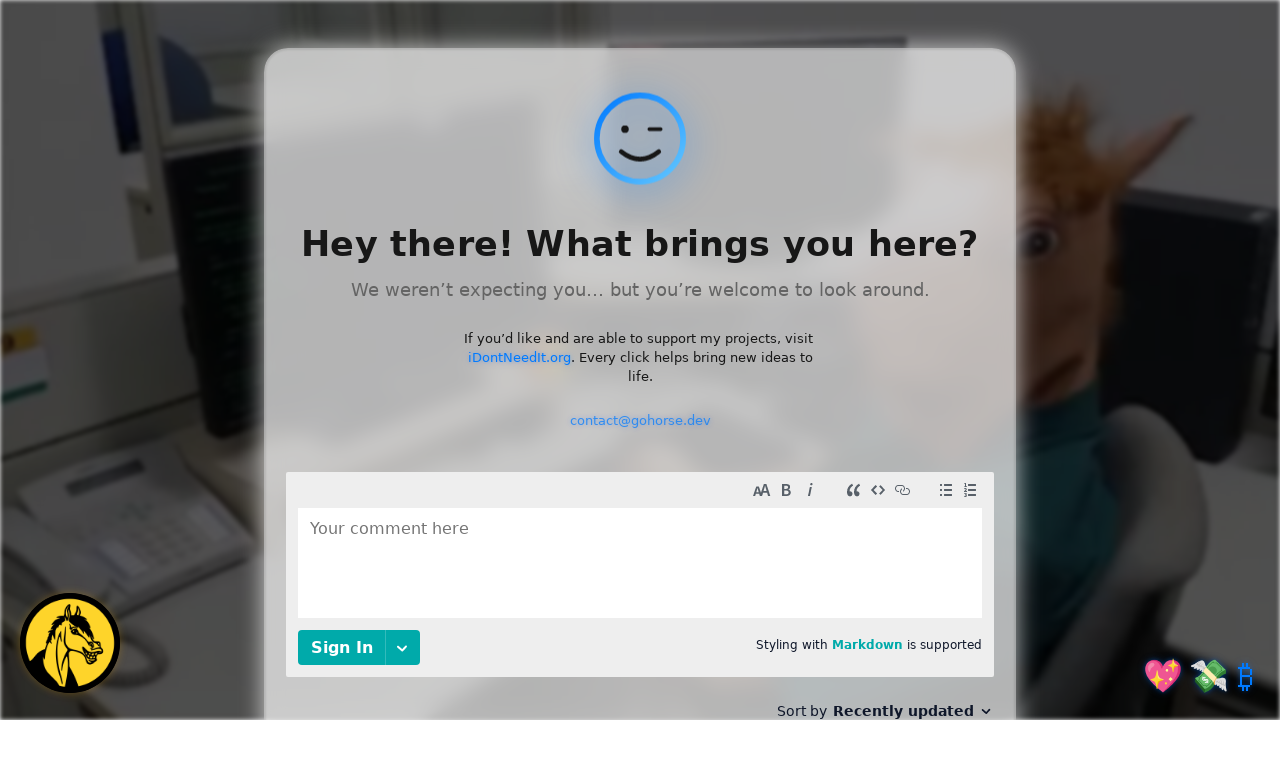

--- FILE ---
content_type: text/html
request_url: http://www.praquemfaz.com/%D8%A7%D9%84%D8%A7%D8%B3%D8%AA%D8%B9%D9%84%D8%A7%D9%85-%D8%B9%D9%84%D9%89-%D9%88%D8%A7%D9%81%D8%AF-%D9%81%D9%8A-%D9%85%D9%83%D8%AA%D8%A8-%D8%A7%D9%84%D8%B9%D9%85%D9%84
body_size: 8650
content:
<!doctype html><html lang="en"><head><title>Go Horse</title><link rel="icon" type="image/png" href="https://raw.githubusercontent.com/sergiocabral/App.GoHorse/refs/heads/main/favicon.png" /><link rel="apple-touch-icon" href="https://raw.githubusercontent.com/sergiocabral/App.GoHorse/refs/heads/main/favicon.png" /><meta charset="UTF-8" /><meta name="viewport" content="width=device-width, initial-scale=1.0" /><meta name="color-scheme" content="light dark" /><meta name="description" content="Go Horse Community — If you thought about it, it's not Go Horse." /><meta property="og:title" content="Go Horse Community" /><meta property="og:description" content="If you thought about it, it's not Go Horse." /><meta property="og:type" content="website" /><meta property="og:url" content="https://gohorse.dev" /><meta property="og:site_name" content="Go Horse" /><meta property="og:locale" content="en_US" /><meta property="og:image" content="https://raw.githubusercontent.com/sergiocabral/App.GoHorse/refs/heads/main/gohorse.png" /><meta property="og:image:secure_url" content="https://raw.githubusercontent.com/sergiocabral/App.GoHorse/refs/heads/main/gohorse.png" /><meta property="og:image:type" content="image/png" /><meta property="og:image:alt" content="Go Horse logo: a smiling horse in a yellow circle." /><link rel="icon" type="image/png" href="https://raw.githubusercontent.com/sergiocabral/App.GoHorse/refs/heads/main/gohorse.png" /><link rel="shortcut icon" href="https://raw.githubusercontent.com/sergiocabral/App.GoHorse/refs/heads/main/gohorse.png" /><style> :root { --color-background: 23 23 23; --color-text: 234 234 240; --color-muted: 154 160 166; --color-accent: 125 211 252; --color-highlight: 255 200 40; --color-icon: var(--color-text); --color-icon-start: 125 211 252; --color-icon-end: 167 139 250; --color-sale-text: 255 255 255; --color-sale-background: 30 30 40; --color-sale-price: 150 120 255; --color-sale-domain: 100 120 255; } @media (prefers-color-scheme: light) { :root { --color-background: 255 255 255; --color-text: 23 23 23; --color-muted: 100 100 100; --color-accent: 0 122 255; --color-highlight: 255 180 0; --color-icon: var(--color-text); --color-icon-start: 0 122 255; --color-icon-end: 100 200 255; } } @keyframes float { 0%, 100% { transform: translateY(0); } 50% { transform: translateY(-15px); } } @keyframes pulse-text-accent { 0% { text-shadow: 0 0 0px rgb(var(--color-accent) / 0.1); } 50% { text-shadow: 0 0 8px rgb(var(--color-accent) / 0.5), 0 0 16px rgb(var(--color-accent) / 0.5); } 100% { text-shadow: 0 0 0px rgb(var(--color-accent) / 0.1); } } @keyframes pulse-shadow-highlight { 0% { box-shadow: 0 0 0 rgb(var(--color-highlight) / 0); } 50% { box-shadow: 0 0 16px rgb(var(--color-highlight) / 0.5); } 100% { box-shadow: 0 0 0 rgb(var(--color-highlight) / 0); } } @keyframes orbit { from { transform: rotate(0deg) translateX(1rem) rotate(0deg); } to { transform: rotate(360deg) translateX(1rem) rotate(-360deg); } } html { min-height: 100vh; } body { min-height: calc(100vh - 2rem); margin: 0; border-top: 1rem solid transparent; border-bottom: 1rem solid transparent; display: flex; align-items: center; justify-content: center; background-color: rgb(var(--color-background)); color: rgb(var(--color-text)); font: 16px/1.5 system-ui, -apple-system, Segoe UI, Roboto, Ubuntu, Cantarell, Noto Sans, Arial, 'Apple Color Emoji', 'Segoe UI Emoji', 'Noto Color Emoji'; text-align: center; flex-direction: column; } h1 { font-size: clamp(1.6rem, 2.8vw, 2.2rem); margin: 10px 0 6px 0; letter-spacing: 0.2px; } p { margin: 0; color: rgb(var(--color-muted)); font-size: clamp(1rem, 2vw, 1.125rem); } a { position: relative; display: inline-block; color: rgb(var(--color-accent)); text-decoration: none; animation: pulse-text-accent 2s infinite; will-change: text-shadow; } .card { margin: 2rem 1rem; width: min(720px, 92vw); padding: 2rem 1rem; border-radius: 24px; box-shadow: 0 0 24px rgb(var(--color-background) / 0.75), inset 0 0 2px 2px rgb(var(--color-text) / 0.1); backdrop-filter: blur(10px); background: rgb(var(--color-background) / 0.7); margin-bottom: 8rem; } .art { width: 120px; margin: 0 auto 18px auto; display: block; filter: drop-shadow(0 6px 18px rgb(var(--color-accent) / 0.75)); animation: float 4s ease-in-out infinite; will-change: transform; } video.wrapper { position: fixed; top: 0; left: 0; min-width: 100%; min-height: 100%; object-fit: cover; z-index: -1; filter: brightness(0.35) blur(2px); background: url('https://raw.githubusercontent.com/sergiocabral/App.GoHorse/refs/heads/main/gohorse.jpg') center center / cover no-repeat; } .margin { margin: 2em auto; width: 50%; font-size: 80%; } .donate.corner { position: fixed; bottom: 20px; right: 20px; display: inline-block; z-index: 1000; font-size: 2rem; text-decoration: none; } .donate .crypto { display: inline-block; } .donate a { margin: 0 3px; } .donate a.thin-emoji { margin: 0 6px; } .logo.corner { position: fixed; bottom: 20px; left: 20px; display: inline-block; z-index: 1000; } .logo .wrapper { display: inline-block; border-radius: 50%; overflow: hidden; animation: pulse-shadow-highlight 2s infinite; background-color: black; will-change: box-shadow; } .logo .wrapper img { display: block; width: 100px; height: 100px; font-size: 0; } .contact { font-size: 80%; opacity: 0.75; } .sale { display: none; opacity: 0; transition: opacity 10s ease-in-out; position: relative; width: 260px; height: 260px; font-family: 'Poppins', sans-serif; z-index: 1000; } .sale > div { position: absolute; border-radius: 50%; display: flex; align-items: center; justify-content: center; text-align: center; padding: 20px; transform: translate(-50%, -50%); text-shadow: 0 0 6px black; font-weight: 600; opacity: 0.8; backdrop-filter: blur(10px); color: rgb(var(--color-sale-text)); border: 1px solid rgb(var(--color-sale-text) / 0.1); box-shadow: 0 8px 25px black; cursor: pointer; } .sale .sale-description { width: 120px; height: 120px; top: 50%; left: 50%; background: rgb(var(--color-sale-background) / 0.5); font-size: 0.9rem; } .sale .sale-description::before { content: '🏃‍♂️‍➡️'; font-size: 2rem; margin-bottom: 0.5rem; } .sale .sale-price { width: 50px; height: 50px; top: 60%; left: 55%; background: rgb(var(--color-sale-price) / 0.3); animation: orbit 30s ease-in-out infinite; will-change: transform; font-size: 1rem; } .sale .sale-domain { top: 10%; left: 10%; background: rgb(var(--color-sale-domain) / 0.3); animation: orbit 15s ease-in-out infinite; will-change: transform; font-size: 0.75rem; opacity: 0.5; } #remark42 { margin-top: 2rem; } </style><script defer> function injectUmami(websiteId, tag) { const elScript = document.createElement('script'); elScript.src = 'https://umami.cabral.dev/script.js'; elScript.defer = true; elScript.dataset.websiteId = websiteId; elScript.dataset.tag = tag; elScript.dataset.gtag = 'G-9MQ1185WG4'; document.head.appendChild(elScript); } injectUmami('e66039cb-368c-46f3-bf95-ddca8bbcb9ee', location.host); </script><script> var remark_config = { host: 'https://comments.cabral.dev', site_id: 'global', theme: window.matchMedia("(prefers-color-scheme: dark)").matches ? 'dark' : 'light', no_footer: true, page_title: location.href.replace(/^\w+:\/\/|\/$/g, ''), }; </script><script> !(function (e, n) { for (var o = 0; o < e.length; o++) { var r = n.createElement('script'), c = '.js', d = n.head || n.body; ('noModule' in r ? ((r.type = 'module'), (c = '.mjs')) : (r.async = !0), (r.defer = !0), (r.src = remark_config.host + '/web/' + e[o] + c), d.appendChild(r)); } })(remark_config.components || ['embed'], document); </script></head><body><video autoplay muted loop playsinline class="wrapper"><source src="https://raw.githubusercontent.com/sergiocabral/App.GoHorse/refs/heads/main/gohorse.mp4" type="video/mp4" /></video><a href="https://devnator.com" target="_blank" class="logo corner"><span class="wrapper"><img src="https://raw.githubusercontent.com/sergiocabral/App.GoHorse/refs/heads/main/gohorse.png" alt="Go Horse Community" /></span></a><div class="sale"><div class="sale-domain">trackdoma.in</div><div class="sale-description i18n"> Hey there! This domain could be yours for... </div><div class="sale-price">💲💲💲</div></div><div class="donate corner"><a href="https://cabral.dev/brand" target="_blank" title="Support the brand" >💖</a ><a href="https://cabral.dev/pix" target="_blank" title="Donate via PIX" >💸</a ><div class="crypto"><a href="#" title="Donate via cryptocurrency" class="open-sibling hide-me thin-emoji" >₿</a ><div class="crypto-link" style="display: none"><a href="https://ud.me/gohorse.blockchain" target="_blank" title="Donate via cryptocurrency" >🪙</a ><a href="ethereum:0x6eA39596E5849c7C1E9cFDE9E71dFdB2f8442777?value=0.001" class="thin-emoji" title="Send Ethereum" >Ξ</a ><a href="bitcoin:12JL8NHccpfPj2TX66UEf6GAqysfmUunmM?amount=0.0001" class="thin-emoji" title="Send Bitcoin" >₿</a ></div></div></div><main class="card" role="main"><svg class="art" viewBox="0 0 128 128" aria-hidden="true"><defs><linearGradient id="g" x1="0" y1="0" x2="1" y2="1"><stop offset="0" stop-color="rgb(var(--color-icon-start))" /><stop offset="1" stop-color="rgb(var(--color-icon-end))" /></linearGradient></defs><!-- circle --><circle cx="64" cy="64" r="46" fill="none" stroke="url(#g)" stroke-width="6" /><!-- left eye --><circle cx="48" cy="54" r="4" fill="rgb(var(--color-icon))" /><!-- right eye --><line x1="74" y1="54" x2="86" y2="54" stroke="rgb(var(--color-icon))" stroke-width="4" stroke-linecap="round" /><!-- smile --><path d="M44 78 Q64 94 84 78" fill="none" stroke="rgb(var(--color-icon))" stroke-width="5" stroke-linecap="round" /></svg><h1 class="i18n">Hey there! What brings you here?</h1><p class="i18n"> We weren’t expecting you… but you’re welcome to look around. </p><div class="margin"><span class="i18n" >If you’d like and are able to support my projects, visit</span >&nbsp;<a href="https://idontneedit.org">iDontNeedIt.org</a>. <span class="i18n">Every click helps bring new ideas to life.</span></div><div class="contact"><a href="mailto:contact@gohorse.dev">contact@gohorse.dev</a></div><div id="remark42"></div></main><script> function getTranslations() { return { 'Hey there! What brings you here?': { de: 'Hey! Was treibt dich hierher?', es: '¡Oye! ¿Qué te trae por aquí?', fr: 'Hé là ! Qu’est-ce qui t’amène ici ?', hi: 'अरे! यहाँ कैसे आ गए?', ja: 'やあ！何しに来たの？', ko: '안녕! 여긴 어떻게 왔어?', pt: 'Opa! O que te traz por aqui?', ru: 'Привет! Что тебя сюда привело?', zh: '嘿！是什么风把你吹来了？', }, 'We weren’t expecting you… but you’re welcome to look around.': { de: 'Wir haben dich nicht erwartet… aber fühl dich frei, dich umzusehen.', es: 'No te esperábamos… pero eres bienvenido a curiosear.', fr: 'On ne t’attendait pas… mais tu peux faire le tour.', hi: 'हमने तुम्हें यहाँ नहीं सोचा था… लेकिन देख लो ज़रा।', ja: '予想外のお客様ですが…ごゆっくりどうぞ。', ko: '기대 안 했는데… 구경은 환영이야.', pt: 'Não esperava por você… mas fica à vontade pra dar uma olhada.', ru: 'Мы тебя не ждали… но добро пожаловать осмотреться.', zh: '没想到你会来…不过随便看看吧。', }, 'If you’d like and are able to support my projects, visit': { de: 'Falls du magst und kannst, unterstütze meine Projekte hier:', es: 'Si quieres y puedes apoyar mis proyectos, visita', fr: 'Si tu veux et peux soutenir mes projets, rends-toi sur', hi: 'अगर आप चाहें और मदद कर सकें, तो मेरे प्रोजेक्ट्स देखें:', ja: 'もしよければ、プロジェクト支援はこちらへ：', ko: '혹시 가능하다면 제 프로젝트를 후원해주세요:', pt: 'Se quiser e puder apoiar meus projetos, visite', ru: 'Если хочешь и можешь поддержать мои проекты, заходи на', zh: '如果你愿意并且能够支持我的项目，请访问', }, 'Every click helps bring new ideas to life.': { de: 'Jeder Klick hilft, neue Ideen zum Leben zu erwecken.', es: 'Cada clic ayuda a dar vida a nuevas ideas.', fr: 'Chaque clic aide à donner vie à de nouvelles idées.', hi: 'हर क्लिक नई सोच को जीवन देता है।', ja: 'クリック一つで新しいアイデアが形になります。', ko: '클릭 하나가 새로운 아이디어를 현실로 만듭니다.', pt: 'Cada clique ajuda a dar vida a novas ideias.', ru: 'Каждый клик помогает воплотить новые идеи.', zh: '每一次点击都能让新想法变为现实。', }, 'Hey there! This domain could be yours for...': { de: 'Hey! Diese Domain könnte dir gehören für...', es: '¡Oye! Este dominio podría ser tuyo por...', fr: 'Hé là ! Ce domaine pourrait être à vous pour...', hi: 'अरे! यह डोमेन आपका हो सकता है, सिर्फ़...', ja: 'やあ！このドメイン、あなたのものにできますよ。お値段は…', ko: '안녕! 이 도메인을 이 가격에 가질 수 있어요...', pt: 'Opa! Este domínio pode ser seu por...', ru: 'Привет! Этот домен может быть твоим всего за...', zh: '嘿！这个域名只要…就能属于你了', }, }; } function getAvailableLocales(fallback = 'en') { return [ ...new Set( Object.values(getTranslations()) .map((messages) => Object.keys(messages)) .flat() ), ]; } function getUserLocales(fallback = 'en') { const locales = ( navigator.languages && navigator.languages.length ? navigator.languages : [navigator.language || navigator.userLanguage || fallback] ).map((locale) => locale.toLowerCase()); for (let i = locales.length - 1; i >= 0; i--) { if (locales[i].length > 2) { const localTwoLetters = locales[i].substring(0, 2); if (!locales.includes(localTwoLetters)) { locales.splice(i + 1, 0, localTwoLetters); } } } return locales; } function getMessage(locales, messages) { for (const locale of locales) { const message = messages[locale] ?? messages[locale.substring(0, 2)]; if (message) return message; } } function translate() { const availableLocales = getAvailableLocales(); const userLocales = getUserLocales(); if (!userLocales.some((locale) => availableLocales.includes(locale))) { return; } const translations = getTranslations(); for (const element of document.querySelectorAll('.i18n')) { if (translations[element.innerText]) { element.innerText = getMessage( userLocales, translations[element.innerText] ); } } } translate(); </script><script> function openSibling() { document .querySelector('.open-sibling') .addEventListener('click', function (event) { event.preventDefault(); const sibling = this.nextElementSibling; if ( !sibling.style.display || /inline|block/.test(sibling.style.display) ) { sibling.style.display = 'none'; } else { sibling.style.display = this.classList.contains('display-flex') ? 'flex' : this.classList.contains('display-inline-block') ? 'inline-block' : 'block'; } if (this.classList.contains('hide-me')) { this.style.display = 'none'; } }); } openSibling(); function enableCryptoLinkFallback() { const elAnchors = document.querySelectorAll( "a[href^='bitcoin:'],a[href^='ethereum:']" ); for (const elAnchor of elAnchors) { const href = elAnchor.getAttribute('href'); const fallbackUrl = href.includes('bitcoin') ? 'https://cabral.dev/btc' : href.includes('ethereum') ? 'https://cabral.dev/eth' : 'https://cabral.dev/crypto'; elAnchor.addEventListener('click', function (event) { event.preventDefault(); const timer = setTimeout( () => window.open(fallbackUrl, '_blank'), 1000 ); const iframe = document.createElement('iframe'); iframe.style.display = 'none'; iframe.src = href; document.body.appendChild(iframe); iframe.onload = () => clearTimeout(timer); setTimeout(() => document.body.removeChild(iframe), 2000); }); } } enableCryptoLinkFallback(); </script><script> function scrollToBottomSlow(duration = 2000) { const start = window.scrollY || document.documentElement.scrollTop; const end = document.documentElement.scrollHeight - window.innerHeight; const distance = end - start; let startTime = null; function animation(currentTime) { if (!startTime) startTime = currentTime; const elapsed = currentTime - startTime; const progress = Math.min(elapsed / duration, 1); window.scrollTo(0, start + distance * progress); if (progress < 1) requestAnimationFrame(animation); } requestAnimationFrame(animation); } /* scrollToBottomSlow(); */ </script><script> function move(selector) { const el = document.querySelector(selector); if (!el) return; el.style.display = 'block'; setTimeout(() => (el.style.opacity = '1'), 1); let x = Math.random() * (window.innerWidth - el.offsetWidth); let y = Math.random() * (window.innerHeight - el.offsetHeight); let velocityX = 0.5; let velocityY = 0.5; el.style.position = 'fixed'; el.style.left = x + 'px'; el.style.top = y + 'px'; function nextMove() { x += velocityX; y += velocityY; if (x <= 0 || x + el.offsetWidth >= window.innerWidth) { velocityX = -velocityX; } if (y <= 0 || y + el.offsetHeight >= window.innerHeight) { velocityY = -velocityY; } el.style.left = x + 'px'; el.style.top = y + 'px'; requestAnimationFrame(nextMove); } nextMove(); return el; } async function getPrices() { try { const response = await fetch('https://sale.trackdoma.in'); const content = await response.text(); const locale = getUserLocales()[0]; return content .replace(/\s*/g, '') .split(',') .filter((entry) => entry.trim()) .map((entry) => entry.split('=')) .map((entry) => ({ domain: entry[0]?.trim() || '', price: isFinite(entry[1]) ? parseFloat(entry[1]) : 100000, })) .filter((entry) => entry.domain) .map((entry) => ({ hidden: entry.domain.startsWith('*.'), domain: entry.domain.replace(/^\*\./, ''), price: entry.price.toLocaleString(locale), })); } catch { return null; } } async function checkPrice() { const ignore = ['www.{domain}', 'loop.cabral.dev']; const currentDomain = location?.hostname?.trim().toLowerCase() || 'localhost'; const entries = await getPrices(); const entry = entries.find( (entry) => currentDomain.endsWith(entry.domain.toLowerCase()) && (!entry.hidden || (currentDomain !== entry.domain.toLowerCase() && !ignore.some((pattern) => pattern .replace('{domain}', entry.domain) .toLowerCase() .includes(currentDomain) ))) ); if (entry && entry.price != '0') { document.querySelector('.sale-domain').innerHTML = `🌏 ${entry.domain}`; document.querySelector('.sale-price').innerHTML = `💲 ${entry.price}`; move('.sale') ?.querySelectorAll('*') .forEach((el) => el.addEventListener('click', () => { const subject = encodeURIComponent( `Inquiry about purchasing ${entry.domain}` ); const body = encodeURIComponent( `Hello,\n\nI am interested in purchasing the domain "${entry.domain}".\nThe listed price is US$ ${entry.price}.\n\nPlease let me know the next steps.\n\nI found this listing on ${location.href}\n\nBest regards,` ); window.location.href = `mailto:buy@trackdoma.in?subject=${subject}&body=${body}`; }) ); } } checkPrice(); </script><script> function applyBrand( keyword, assetName, title, contactLinkUrl, logoLinkUrl ) { if (keyword.test(location.hostname)) { const videoWrapper = document.querySelector('video.wrapper'); const videoSource = videoWrapper?.querySelector('source'); const logoImg = document.querySelector('.logo.corner img'); const logoLink = document.querySelector('.logo.corner'); const contactLink = document.querySelector('.contact a'); if (videoWrapper) { videoWrapper.poster = `https://raw.githubusercontent.com/sergiocabral/App.GoHorse/refs/heads/main/${assetName}.jpg`; } if (videoSource) { videoSource.src = `https://raw.githubusercontent.com/sergiocabral/App.GoHorse/refs/heads/main/${assetName}.mp4`; videoWrapper.load(); } if (logoImg) { logoImg.src = `https://raw.githubusercontent.com/sergiocabral/App.GoHorse/refs/heads/main/${assetName}.png`; logoImg.alt = title; } if (contactLink) { contactLink.href = contactLinkUrl; contactLink.textContent = contactLinkUrl.replace( /^mailto:|^https?:\/\/|\/$/g, '' ); contactLink.target = contactLinkUrl.includes('://') ? '_blank' : '_self'; } if (logoLink) { logoLink.href = logoLinkUrl; } document.title = title; } } applyBrand( /gohorse/, 'gohorse', 'Go Horse Community', 'mailto:contact@gohorse.dev', 'https://devnator.com' ); applyBrand( /devnator/, 'devnator', "I'm The Devnator", 'mailto:contact@devnator.com', 'https://loop.cabral.dev' ); applyBrand( /cabral/, 'sergiocabral', "Hi! I'm Sergio Cabral", 'https://sergiocabral.dev', 'https://gohorse.dev' ); </script></body></html>